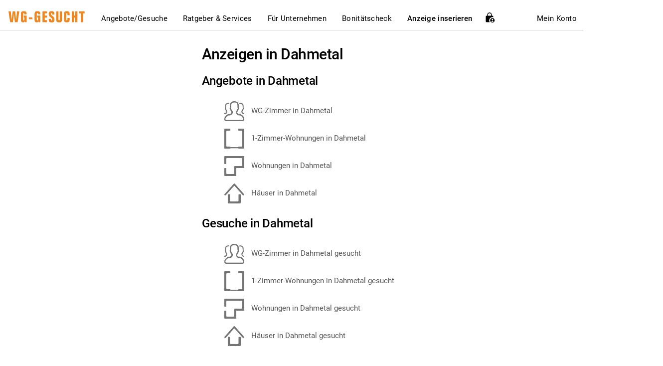

--- FILE ---
content_type: text/css
request_url: https://www.wg-gesucht.de/assets/css/master_printer-2-3-5.min.css
body_size: 902
content:
.home,.mittel,.weiss,body,td,td.header{color:#000}.black,.grossB,.weiss,a,td.header{font-weight:700}#site_wrapper,#top_left_wrapper,.position-relative{position:relative}body,td{font-family:verdana;font-size:11px;background:0 0}h1,h2,h3{margin-bottom:5px}.h1{font-size:36px}.h2{font-size:30px}.h3{font-size:24px}.h4{font-size:18px}.h5{font-size:14px}.h6{font-size:12px}td.header{padding-left:6px;padding-bottom:7px;padding-top:3px;background-color:#fff}td.header_bg{padding:0;background-color:#E58D3B}td.ang,td.ges{padding:0;background-color:#fff}.mittel{font-size:13px}.weiss{font-size:11px}.gross,.grossB,.gross_weiss{font-size:15px;color:#000}.black{font-size:11px;color:#000}.orange{font-size:10px;color:#000;font-family:arial}.noprint{display:none!important}a.bottom_link,a.navi,img{display:none}a{text-decoration:none;color:#6E6E6E;font-size:11px}a:HOVER{text-decoration:underline}a.navi:HOVER,a.titel_link:VISITED{text-decoration:none}a.navi{color:#000;font-weight:400;font-size:10px}a.titel_link{color:#6E6E6E;font-size:13px}a.titel_link:VISITED{color:#AFAFAF}a.titel_link:HOVER{text-decoration:underline;color:#6E6E6E}a.white,a.white:HOVER{color:#fff;font-size:11px;font-weight:700}a.white:HOVER{text-decoration:none;background-color:#FFC962}a.bottom_link{color:#999;font-weight:400;font-size:10px}a.bottom_link:HOVER{text-decoration:none;color:#999;display:none}.anzeige_titel,.printonly,div.border,img.vis{display:inline}.boxDarkOrangeHeader,.boxLightOrangeHeader,.boxLightblueHeader,.box_hellblau,.box_hellorange,.box_orange,.contentGradient,.contentGradientOrange,.headlineDarkorange,.headlineLightblue,.headlineLightorange{border:2px dotted #AAA;padding:10px;margin:10px 0 2px}a.simple{color:#6E6E6E;font-size:11px;font-weight:400}a.simple:HOVER{text-decoration:underline;color:#6E6E6E}img{border:0;margin-bottom:5px}div.border,img.vis_border{border:0 solid #CCCCCD;padding:3px;background-color:#fff}li{list-style:none}#site_wrapper{top:1px}#top_left_wrapper{top:0;left:3px}div.border{margin-right:4px}td.fprint{width:110px!important;background-color:#fff!important}.printonly{max-width:600px}.wordWrap{word-wrap:break-word;-moz-hyphens:auto;-webkit-hyphens:auto;-o-hyphens:auto;hyphens:auto}.pagebreak{page-break-before:always}div#map img{display:block}.CLR{clear:both}.mb7{margin-bottom:7px}.ang_1{min-width:130px;float:left}.ang_2{float:right;margin-top:-3px;color:#6E6E6E;font-size:15px;font-weight:700}.print_contact_hours{top:-7px!important}.print_inline{display:inline-block;padding-right:20px}.print_text_left{text-align:left!important;padding-left:0!important}#table-compact-list thead tr th{text-align:left}#WG-Pictures-printonly{max-height:calc(29.7cm - 170px - .8in);max-width:calc(21cm - .8in);}.sp-image{object-fit:scale-down;max-height:inherit;max-width:inherit;}


--- FILE ---
content_type: application/javascript
request_url: https://www.wg-gesucht.de/js/lib/DataManipulation.lib.tjb1764081874.js
body_size: 690
content:
/**
 * Class that's responsible for data manipulation related common functions
 *
 * @param obj global The Global Object (scope = window)
 * @param obj $      The jQuery Object (dependency)
 */
(function(global, $, UserInterface) {
    "use strict";

    if (typeof $ === "undefined") {
        throw new Error("DataManipulation: jQuery object is not defined. Is jQuery script loaded?");
    }

    if (typeof UserInterface === "undefined") {
        throw new Error("DataManipulation: UserInterface lib is not defined.");
    }

    global.DataManipulation = {
        /**
         * Function to convert to json string object all data attributes of an element
         *
         * @param str element_selector    The element selector
         * @param arr excluded_attributes An array with attributes we want to exclude from final json
         *
         * @return str                    JSON string of data attributes.
         */
        convertDataAttributesToJson: function(element_selector, excluded_attributes)
        {
            if (typeof excluded_attributes === "undefined") {
                excluded_attributes = [];
            }

            var data_attributes = $(element_selector).data();

            for (var i in excluded_attributes) {
                if (typeof data_attributes[excluded_attributes[i]] !== "undefined") {
                    delete data_attributes[excluded_attributes[i]];
                }
            }

            for (var i in data_attributes) {
                data_attributes[i] = data_attributes[i].toString();
            }

            return JSON.stringify(data_attributes);
        },

        /**
         * Function to add required unchecked checkboxes at payload data
         *
         * @param str form_id             The form id
         * @param arr required_checkboxes The required checkboxes which we want to include at payload data even if they are unchecked
         *
         * @return json str               The json stingify object, containing all the data
         */
        addRequiredCheckboxesToFormData: function(form_id, required_checkboxes)
        {
            var form_data     = UserInterface.formDataToJson(form_id);
            var checkboxes    = {};
            var payload_data  = {};

            for (var i in required_checkboxes) {
                if (UserInterface.checkboxEmptyCheck(form_id, required_checkboxes[i])) {
                    checkboxes[required_checkboxes[i]] = "0";
                }
            }

            payload_data = $.extend({}, checkboxes, JSON.parse(form_data));

            return JSON.stringify(payload_data);
        }
    };
})(window, $, UserInterFace);


--- FILE ---
content_type: application/javascript
request_url: https://www.wg-gesucht.de/js/external_libraries/emailCrypt.min.js
body_size: 718
content:
var spamSpanMainClass="emlcry1";var spamSpanUserClass="emlcry2";var spamSpanDomainClass="emlcry3";var spamSpanAnchorTextClass="emlcry4";var spamSpanParams=new Array("subject","body");addEvent(window,"load",spamSpan);
function spamSpan(){var allSpamSpans=getElementsByClass(spamSpanMainClass,document,"span");for(var i=0;i<allSpamSpans.length;i++){var user=getSpanValue(spamSpanUserClass,allSpamSpans[i]);var domain=getSpanValue(spamSpanDomainClass,allSpamSpans[i]);var anchorText=getSpanValue(spamSpanAnchorTextClass,allSpamSpans[i]);var paramValues=new Array;for(var j=0;j<spamSpanParams.length;j++){var paramSpanValue=getSpanValue(spamSpanParams[j],allSpamSpans[i]);if(paramSpanValue)paramValues.push(spamSpanParams[j]+
"="+encodeURIComponent(paramSpanValue))}var at=String.fromCharCode(32*2);var email=cleanSpan(user)+at+cleanSpan(domain);var anchorTagText=document.createTextNode(anchorText?anchorText:email);var mto=String.fromCharCode(109,97,105,108,116,111,58);var hrefAttr=mto+email;hrefAttr+=paramValues.length?"?"+paramValues.join("&"):"";var anchorTag=document.createElement("a");anchorTag.className=spamSpanMainClass;anchorTag.setAttribute("href",hrefAttr);anchorTag.appendChild(anchorTagText);allSpamSpans[i].parentNode.replaceChild(anchorTag,
allSpamSpans[i])}}function getElementsByClass(searchClass,scope,tag){var classElements=new Array;if(scope==null)node=document;if(tag==null)tag="*";var els=scope.getElementsByTagName(tag);var elsLen=els.length;var pattern=new RegExp("(^|s)"+searchClass+"(s|$)");for(var i=0,j=0;i<elsLen;i++)if(pattern.test(els[i].className)){classElements[j]=els[i];j++}return classElements}
function getSpanValue(searchClass,scope){var span=getElementsByClass(searchClass,scope,"span");if(span[0])return span[0].firstChild.nodeValue;else return false}function cleanSpan(string){string=string.replace(/[\[\(\{]?[dD][oO0][tT][\}\)\]]?/g,".");string=string.replace(/\s+/g,"");return string}
function addEvent(obj,type,fn){if(obj.addEventListener)obj.addEventListener(type,fn,false);else if(obj.attachEvent){obj["e"+type+fn]=fn;obj[type+fn]=function(){obj["e"+type+fn](window.event)};obj.attachEvent("on"+type,obj[type+fn])}};

--- FILE ---
content_type: application/javascript
request_url: https://www.wg-gesucht.de/js/translations/de_de/functions.js
body_size: 18
content:
translation_lang_functions = {
    show_password   : "Passwort anzeigen",
    hide_password   : "Passwort verbergen",
    please_select   : "bitte auswählen",
    select_district : "Stadtteil auswählen",
    no_results      : "keine Ergebnisse übereinstimmen"
};


--- FILE ---
content_type: application/javascript
request_url: https://www.wg-gesucht.de/js/lib/Cookies.lib.tjb1764081874.js
body_size: 525
content:
/**
 * Class that's responsible for cookie related actions
 *
 * @param obj global The Global Object (scope = window)
 */
(function(global) {
    "use strict";

    global.Cookies = {
        /**
         * Set a cookie
         *
         * @param str name  The cookie name
         * @param str value The cookie value
         * @param int days  The duration of cookie in number of days
         * @param str path  The path of the cookie to be stored under
         */
        set: function(name, value, days, path) {
            var cookie = name + "=" + encodeURIComponent(value) + ";";

            if (days !== null) {
                var expiration_date = new Date();
                expiration_date.setDate(expiration_date.getDate() + days);
                cookie += " expires=" + expiration_date.toUTCString() + ";";
            }

            if (path !== null) {
                cookie += " path=" + path;
            } else {
                cookie += " path=/";
            }

            document.cookie = cookie;
        },

        /**
         * Get a cookie's stored value
         *
         * @param str name The cookie name
         *
         * @return str     The cookie value or empty string
         */
        get: function(name) {
            var name        = name + "=";
            var cookie_data = document.cookie.split(';');

            for (var i = 0; i < cookie_data.length; i++) {
                var cookie_part = cookie_data[i].trim();
                if (cookie_part.indexOf(name) === 0) {
                    return decodeURIComponent(cookie_part.substring(name.length, cookie_part.length));
                }
            }

            return "";
        },

        /**
         * Delete a cookie
         *
         * @param str name The cookie name
         * @param str path The cookie path
         */
        delete: function(name, path) {
            var cookie = name + "=; expires=Thu, 01 Jan 1970 00:00:01 GMT;";

            if (path) {
                cookie += " path=" + path;
            } else {
                cookie += " path=/";
            }

            document.cookie = cookie;
        }
    };
})(window);


--- FILE ---
content_type: image/svg+xml
request_url: https://www.wg-gesucht.de/img/icons/icon-lock-person-white.svg
body_size: 888
content:
<svg xmlns="http://www.w3.org/2000/svg" height="24" viewBox="0 -960 960 960" width="24" fill="#FFFFFF"><path d="M360-619.999h240v-80q0-50-35-85t-85-35q-50 0-85 35t-35 85v80ZM712.307-67.694q-74.922 0-127.46-52.538t-52.538-127.461q0-74.922 52.538-127.46t127.46-52.538q74.923 0 127.461 52.538t52.538 127.46q0 74.923-52.538 127.461T712.307-67.694Zm-213.845-32.307H252.309q-29.827 0-51.067-21.241-21.241-21.24-21.241-51.067v-375.382q0-29.827 21.241-51.067 21.24-21.241 51.067-21.241h47.692v-80q0-74.922 52.538-127.46Q405.078-879.997 480-879.997t127.461 52.538q52.538 52.538 52.538 127.46v80h47.692q29.827 0 51.067 21.241 21.241 21.24 21.241 51.067v49.692q-16.923-6.231-33.846-7.769-16.923-1.539-34.231-1.539-108.153 0-183.883 75.731-75.73 75.73-75.73 184.011 0 39.795 11.192 77.795t34.961 69.769Zm213.845-147.692q25 0 42.5-17.5t17.5-42.5q0-25-17.5-42.5t-42.5-17.5q-25 0-42.5 17.5t-17.5 42.5q0 25 17.5 42.5t42.5 17.5Zm0 120q30 0 56-14t43-39q-23-14-48-20.5t-51-6.5q-26 0-51 6.5t-48 20.5q17 25 43 39t56 14Z"/></svg>


--- FILE ---
content_type: application/javascript
request_url: https://www.wg-gesucht.de/ajax/api/Smp/js/translations/de_de/my_profile.js?_=1764335630014
body_size: 2256
content:
var my_profile_translations = {
    success         : 'Ihre Angaben wurden erfolgreich aktualisiert.',
    validation_error: 'Ergänzen oder korrigieren Sie Ihre Angaben in den rot markierten Feldern.',

// My Profile
    validation_title_INVALID : 'Bitte Anrede auswählen.',
    validation_title_IS_EMPTY: 'Bitte Anrede auswählen.',

    validation_first_name_INVALID : 'Bitte geben Sie einen gültigen Vornamen ein.',
    validation_first_name_IS_EMPTY: 'Bitte Vornamen angeben.',
    validation_first_name_TOO_LONG: 'Der Vorname darf höchstens 50 Zeichen lang sein.',

    validation_last_name_INVALID : 'Bitte geben Sie einen gültigen Nachnamen ein.',
    validation_last_name_IS_EMPTY: 'Bitte Nachnamen angeben.',
    validation_last_name_TOO_LONG: 'Der Nachname darf höchstens 50 Zeichen lang sein.',

    validation_name_display_status_IS_EMPTY: 'Bitte wählen Sie aus, wie Ihr Name in den Anzeigen veröffentlicht werden soll.',

    validation_telephone_main_INVALID  : 'Bitte geben Sie eine gültige Telefonnummer ein.',
    validation_telephone_main_TOO_SHORT: 'Die Telefonnummer muss mindestens 3 Zeichen lang sein.',
    validation_telephone_main_TOO_LONG : 'Die Telefonnummer darf maximal 40 Zeichen lang sein.',

    validation_mobile_main_INVALID  : 'Bitte geben Sie eine gültige Handynummer ein.',
    validation_mobile_main_TOO_SHORT: 'Die Handynummer muss mindestens 5 Zeichen lang sein.',
    validation_mobile_main_TOO_LONG : 'Die Handynummer darf höchstens 40 Zeichen lang sein.',

    validation_street_INVALID         : 'Bitte geben Sie eine gültige Straße und Hausnummer an.',
    validation_street_IS_EMPTY        : 'Bitte geben Sie die Straße Ihres Wohnortes an.',
    validation_company_street_IS_EMPTY: 'Bitte geben Sie eine Straße an.',
    validation_street_TOO_LONG        : 'Der Straßenname und die Hausnummer dürfen maximal 80 Zeichen lang sein.',

    validation_city_INVALID         : 'Bitte geben Sie eine gültige Stadt ein. Erlaubt sind nur Buchstaben.',
    validation_city_IS_EMPTY        : 'Bitte geben Sie Ihren Wohnort an.',
    validation_company_city_IS_EMPTY: 'Bitte geben Sie eine Stadt an.',
    validation_city_TOO_LONG        : 'Der Stadtname darf höchstens 100 Zeichen lang sein.',

    validation_postcode_INVALID         : 'Bitte geben Sie eine gültige Postleitzahl an.',
    validation_postcode_IS_EMPTY        : 'Bitte geben Sie die PLZ Ihres Wohnortes an.',
    validation_company_postcode_IS_EMPTY: 'Bitte geben Sie eine PLZ an.',
    validation_postcode_TOO_LONG        : 'Die Postleitzahl darf höchstens 10 Zeichen lang sein.',

    validation_i_currently_live_INVALID : 'Bitte wählen Sie aus, wo Sie momentan wohnen.',
    validation_i_currently_live_IS_EMPTY: 'Bitte wählen Sie aus, wo Sie momentan wohnen.',

    validation_facebook_link_INVALID   : 'Dieses Facebook-Profil ist ungültig.',
    validation_facebook_link_DUPLICATED: 'Dieses Facebook-Profil ist bereits in unserem System registriert, bitte geben Sie ein anderes Facebook-Profil ein.',
    validation_facebook_link_TOO_SHORT : 'Der Link zu Ihrem Facebook-Profil darf höchstens 14 Zeichen lang sein.',
    validation_facebook_link_TOO_LONG  : 'Dieses Facebook-Profil ist ungültig, es darf höchstens 255 Zeichen lang sein.',

    validation_language_INVALID : 'Die gewählte Spracheinstellung ist ungültig.',
    validation_language_IS_EMPTY: 'Die gewählte Spracheinstellung ist ungültig.',

    validation_birthday_INVALID   : 'Ungültiges Geburtsdatum.',
    validation_birthday_IS_EMPTY  : 'Bitte geben Sie Ihr Geburtsdatum an.',
    validation_birthday_IMPOSSIBLE: 'Bitte Geburtsjahr überprüfen.',

    validation_employment_status_INVALID : 'Bitte wählen Sie Ihren beruflichen Status.',
    validation_employment_status_IS_EMPTY: 'Bitte geben Sie Ihren beruflichen Status an.',

    validation_course_code_INVALID : 'Der ausgewählte Studiengang ist ungültig.',
    validation_course_code_IS_EMPTY: 'Bitte wählen Sie einen Studiengang aus.',

    validation_schufa_rating_availabl_INVALID: 'Please enter a valid SCHUFA option.',

    validation_website_link_INVALID : 'Bitte geben Sie einen gültigen Link zur Website an.',
    validation_website_link_TOO_LONG: 'Bitte geben Sie einen gültigen Link zur Website an.',
    validation_website_link_IS_EMPTY: 'Bitte füllen Sie auch das Feld "Firmenwebsite" aus, damit der Link zu Ihrer Website auf der Unternehmensseite angezeigt werden kann.',

    validation_billing_email_INVALID : 'Bitte geben Sie eine gültige E-Mail-Adresse für den Rechnungsversand an.',
    validation_billing_email_TOO_LONG: 'Bitte geben Sie eine gültige E-Mail-Adresse für den Rechnungsversand an.',
    validation_billing_email_NO_MATCH: 'Die E-Mail-Adresse stimmt nicht mit der E-Mail-Adresse-Wiederholung überein.',

    validation_billing_street_INVALID : 'Bitte geben Sie eine gültige Straße und Hausnummer an.',
    validation_billing_street_TOO_LONG: 'Der Straßenname und die Hausnummer dürfen maximal 80 Zeichen lang sein.',

    validation_billing_city_INVALID : 'Bitte geben Sie eine gültige Stadt ein. Erlaubt sind nur Buchstaben.',
    validation_billing_city_TOO_LONG: 'Der Stadtname darf höchstens 100 Zeichen lang sein.',

    validation_billing_postcode_INVALID : 'Bitte geben Sie eine gültige Postleitzahl an.',
    validation_billing_postcode_TOO_LONG: 'Die Postleitzahl darf höchstens 10 Zeichen lang sein.',

    validation_billing_company_name_INVALID : 'Bitte geben Sie einen gültigen Firmennamen für Rechnungsempfang ein.',
    validation_billing_company_name_TOO_LONG: 'Bitte geben Sie einen gültigen Firmennamen für Rechnungsempfang ein.',

    validation_billing_vat_id_INVALID : 'Bitte geben Sie eine gültige Umsatzsteuer-ID (ohne Sonderzeichen) an.',
    validation_billing_vat_id_TOO_LONG: 'Bitte geben Sie eine gültige Umsatzsteuer-ID (ohne Sonderzeichen) an.',

    validation_vat_id_INVALID : 'Bitte geben Sie eine gültige Umsatzsteuer-ID (ohne Sonderzeichen) an.',
    validation_vat_id_TOO_LONG: 'Bitte geben Sie eine gültige Umsatzsteuer-ID (ohne Sonderzeichen) an.',

    validation_company_name_IS_EMPTY: 'Bitte Firmennamen angeben.',
    validation_company_name_INVALID : 'Bitte geben Sie einen gültigen Firmennamen ein.',
    validation_company_name_TOO_LONG: 'Bitte geben Sie einen gültigen Firmennamen ein.',

    validation_contact_email_INVALID : 'Bitte geben Sie eine gültige E-Mail-Adresse an.',
    validation_contact_email_TOO_LONG: 'Bitte geben Sie eine gültige E-Mail-Adresse an.',

    validation_contact_person_INVALID : 'Bitte geben Sie einen gültigen Namen ein.',
    validation_contact_person_TOO_LONG: 'Bitte geben Sie einen gültigen Namen ein.',

    validation_phone_INVALID  : 'Bitte geben Sie eine gültige Telefonnummer ein.',
    validation_phone_TOO_SHORT: 'Die Telefonnummer muss mindestens 3 Zeichen lang sein.',
    validation_phone_TOO_LONG : 'Die Telefonnummer darf maximal 40 Zeichen lang sein.',

    validation_website_text_INVALID : 'Bitte geben Sie einen gültigen Linktext zur Firmenwebsite an.',
    validation_website_text_TOO_LONG: 'Bitte geben Sie einen gültigen Linktext zur Firmenwebsite an.',
    validation_website_text_IS_EMPTY: 'Bitte füllen Sie auch das Feld "Linktext zur Firmenwebsite" aus, damit der Link zu Ihrer Website auf der Unternehmensseite angezeigt werden kann.',

    validation_imprint_link_INVALID : 'Bitte geben Sie einen gültigen Impressum der Firmenwebsite an.',
    validation_imprint_link_TOO_LONG: 'Bitte geben Sie einen gültigen Impressum der Firmenwebsite an.',

    validation_description_INVALID : 'Bitte geben Sie einen gültigen Firmenbeschreibung an.',
    validation_description_TOO_LONG: 'Bitte geben Sie einen gültigen Firmenbeschreibung an.',

    validation_description_en_INVALID : 'Bitte geben Sie einen gültigen Firmenbeschreibung an.',
    validation_description_en_TOO_LONG: 'Bitte geben Sie einen gültigen Firmenbeschreibung an.',

    validation_description_es_INVALID : 'Bitte geben Sie einen gültigen Firmenbeschreibung an.',
    validation_description_es_TOO_LONG: 'Bitte geben Sie einen gültigen Firmenbeschreibung an.',


// Extra Profiles

// Online status
    validation_online_status_IS_EMPTY: 'Bitte wählen Sie einen Online-Status.',
    validation_online_status_INVALID : 'Bitte wählen Sie einen gültigen Online-Status',


// Login Credentials
    validation_email_INVALID   : 'Bitte korrekte E-Mail-Adresse angeben.',
    validation_email_IS_EMPTY  : 'Bitte E-Mail-Adresse angeben.',
    validation_email_DUPLICATED: 'Diese E-Mail-Adresse ist bereits registriert. Bitte loggen Sie sich ein oder versuchen Sie es erneut.',
    validation_email_TOO_LONG  : 'Die E-Mail-Adresse darf maximal 191 Zeichen lang sein.',
    validation_email_UNKNOWN   : 'Bitte geben Sie eine gültige E-Mail-Adresse ein.',

    validation_plceholder_email_INVALID    : 'Bitte korrekte E-Mail-Adresse angeben.',
    validation_placeholder_email_DUPLICATED: 'Diese E-Mail-Adresse ist bereits registriert. Bitte loggen Sie sich ein oder versuchen Sie es erneut.',
    validation_placeholder_email_TOO_LONG  : 'Die E-Mail-Adresse darf maximal 191 Zeichen lang sein.',
    validation_placeholder_email_UNKNOWN   : 'Bitte geben Sie eine gültige E-Mail-Adresse ein.',

    validation_username_INVALID   : 'Der Benutzername darf keine Sonderzeichen enthalten.',
    validation_username_DUPLICATED: 'Der Benutzername ist bereits vergeben. Bitte wählen Sie einen anderen Benutzernamen.',
    validation_username_TOO_SHORT : 'Der Benutzername muss mindestens 3 Zeichen lang sein.',
    validation_username_TOO_LONG  : 'Der Benutzername darf maximal 30 Zeichen lang sein.',

    validation_old_password_IS_EMPTY    : 'Bitte aktuelles Passwort angeben.',
    validation_old_password_OLD_PASSWORD: 'Ihr bestehendes Passwort ist nicht korrekt. Bitte richtiges Passwort eingeben.',

    validation_new_password_IS_EMPTY : 'Bitte geben Sie ein Passwort ein und wiederholen Sie es im Feld unten.',
    validation_new_password_TOO_SHORT: 'Das neue Passwort muss mindestens 8 Zeichen lang sein.',
    validation_new_password_TOO_LONG : 'Das neue Passwort ist länger als 64 Zeichen. Bitte geben Sie ein kürzeres Passwort ein.',
    validation_new_password_UNSAFE   : 'Das eingegebene Passwort ist sehr unsicher. Bitte wählen Sie ein anderes Passwort.',

// GDPR
    gdpr_success: 'Ihre Angaben wurden erfolgreich aktualisiert.',

// Delete Account
    wrong_credentials   : 'Falsche E-Mail-Adresse / Benutzername oder Passwort.',
    delete_account_error: 'Beim Löschen des Accounts ist ein Fehler aufgetreten. Wir bitten, dies zu entschuldigen.',

// Profile Image
    profile_img_upload_error          : 'Während des Hochladens ist ein Fehler aufgetreten. Bitte versuchen Sie es erneut.',
    profile_img_delete_image_error    : 'Beim Löschen des Bildes ist ein Fehler aufgetreten. Bitte versuchen Sie es erneut.',
    profile_img_mime_type_error       : 'Unzulässige Datei - Sie können nur Bilder im Format .jpg/.gif/.png/.jpeg hochladen.',
    profile_img_file_size_error       : 'Unzulässige Datei - Sie können nur Bilder hochladen, die kleiner sind als 13 Megabyte (MB).',
    profile_img_file_name_length_error: 'Der Dateiname ist zu lang. Sie können nur Bilder hochladen, deren Dateiname höchstens 150 Zeichen beträgt (inkl. Dateiendung).',

// Company Logo
    company_logo_upload_error          : 'Während des Hochladens ist ein Fehler aufgetreten. Bitte versuchen Sie es erneut.',
    company_logo_delete_image_error    : 'Beim Löschen des Bildes ist ein Fehler aufgetreten. Bitte versuchen Sie es erneut.',
    company_logo_mime_type_error       : 'Unzulässige Datei - Sie können nur Bilder im Format .jpg/.gif/.png/.jpeg hochladen.',
    company_logo_file_size_error       : 'Unzulässige Datei - Sie können nur Bilder hochladen, die kleiner sind als 13 Megabyte (MB).',
    company_logo_file_name_length_error: 'Der Dateiname ist zu lang. Sie können nur Bilder hochladen, deren Dateiname höchstens 150 Zeichen beträgt (inkl. Dateiendung).'
};


--- FILE ---
content_type: image/svg+xml
request_url: https://www.wg-gesucht.de/img/wg-gesucht-logo.svg
body_size: 4005
content:
<?xml version="1.0" encoding="UTF-8"?>
<svg id="Ebene_1" xmlns="http://www.w3.org/2000/svg" version="1.1" width="160" height="25" viewBox="20 41 737.45 100.77">
  <!-- Generator: Adobe Illustrator 29.0.1, SVG Export Plug-In . SVG Version: 2.1.0 Build 192)  -->
  <defs>
    <style>
      .st0 {
        fill: #f0861e;
      }
    </style>
  </defs>
  <path class="st0" d="M29.44,42.24h21.08l8.24,77.9h.28l8.79-77.9h22.89l9.07,78.04h.28l7.96-78.04h21.08l-15.36,99.67h-25.69l-8.66-76.22h-.28l-8.65,76.22h-25.69l-15.36-99.67Z"/>
  <path class="st0" d="M196.96,141.91h-13.26l-2.93-7.26c-1.03,1.58-2.05,2.93-3.07,4.05-1.03,1.12-2.16,2.07-3.42,2.86-1.26.79-2.68,1.37-4.26,1.75-1.58.37-3.49.56-5.72.56-5.96,0-10.75-1.67-14.38-5.03-3.63-3.35-5.44-8.24-5.44-14.66v-60.45c0-8.28,1.95-14.26,5.86-17.94,3.91-3.68,10.52-5.51,19.82-5.51,4.93,0,9.1.44,12.49,1.33,3.4.89,6.16,2.28,8.31,4.19,2.14,1.91,3.68,4.35,4.61,7.33.93,2.98,1.4,6.52,1.4,10.61v6.14h-20.38v-6c0-1.95-.44-3.35-1.33-4.19-.89-.84-2.4-1.26-4.54-1.26s-3.65.42-4.54,1.26c-.89.84-1.33,2.24-1.33,4.19v56.4c0,1.96.44,3.35,1.33,4.19.88.84,2.4,1.26,4.54,1.26s3.65-.42,4.54-1.26c.88-.84,1.33-2.23,1.33-4.19v-21.36h-6v-18.15h26.38v61.14Z"/>
  <path class="st0" d="M217.61,114.27v-16.75h32.25v16.75h-32.25Z"/>
  <path class="st0" d="M323.01,141.91h-13.26l-2.93-7.26c-1.03,1.58-2.05,2.93-3.07,4.05-1.03,1.12-2.16,2.07-3.42,2.86-1.26.79-2.68,1.37-4.26,1.75-1.58.37-3.49.56-5.72.56-5.96,0-10.75-1.67-14.38-5.03-3.63-3.35-5.44-8.24-5.44-14.66v-60.45c0-8.28,1.95-14.26,5.86-17.94,3.91-3.68,10.52-5.51,19.82-5.51,4.93,0,9.1.44,12.49,1.33,3.4.89,6.16,2.28,8.31,4.19,2.14,1.91,3.68,4.35,4.61,7.33.93,2.98,1.4,6.52,1.4,10.61v6.14h-20.38v-6c0-1.95-.44-3.35-1.33-4.19-.89-.84-2.4-1.26-4.54-1.26s-3.65.42-4.54,1.26c-.89.84-1.33,2.24-1.33,4.19v56.4c0,1.96.44,3.35,1.33,4.19.88.84,2.4,1.26,4.54,1.26s3.65-.42,4.54-1.26c.88-.84,1.33-2.23,1.33-4.19v-21.36h-6v-18.15h26.38v61.14Z"/>
  <path class="st0" d="M343.95,42.24h41.88v18.15h-21.5v20.38h20.52v18.15h-20.52v24.85h21.5v18.15h-41.88V42.24Z"/>
  <path class="st0" d="M433.85,72.25v-5.58c0-5.49-1.95-8.24-5.86-8.24-2.14,0-3.65.63-4.54,1.88-.89,1.26-1.33,3.38-1.33,6.35s.79,5.37,2.37,7.47c1.58,2.09,3.56,4.1,5.93,6,2.37,1.91,4.96,3.86,7.75,5.86,2.79,2,5.37,4.38,7.75,7.12,2.37,2.75,4.35,6,5.93,9.77,1.58,3.77,2.37,8.35,2.37,13.75s-.44,9.56-1.33,13.05c-.89,3.49-2.35,6.28-4.4,8.38-2.05,2.09-4.75,3.58-8.1,4.47-3.35.88-7.54,1.33-12.56,1.33-4.65,0-8.63-.4-11.93-1.19-3.31-.79-6-2.09-8.1-3.91-2.09-1.81-3.63-4.26-4.61-7.33-.98-3.07-1.47-6.93-1.47-11.59v-9.35h20.38v6.98c0,5.49,1.95,8.24,5.86,8.24,2.14,0,3.65-.63,4.54-1.88.88-1.26,1.33-3.37,1.33-6.35,0-3.44-.82-6.35-2.44-8.72-1.63-2.37-3.63-4.54-6-6.49-2.37-1.95-4.93-3.93-7.68-5.93-2.75-2-5.3-4.35-7.68-7.05-2.37-2.7-4.35-5.91-5.93-9.63-1.58-3.72-2.37-8.38-2.37-13.96,0-4.47.44-8.31,1.33-11.52.88-3.21,2.37-5.84,4.47-7.89,2.09-2.05,4.79-3.56,8.1-4.54,3.3-.98,7.42-1.47,12.35-1.47,8.65,0,15.1,1.81,19.33,5.44,4.23,3.63,6.35,9.86,6.35,18.7v7.82h-19.82Z"/>
  <path class="st0" d="M523.61,120.41c0,4.66-.54,8.49-1.61,11.52-1.07,3.03-2.68,5.42-4.82,7.19-2.14,1.77-4.86,3-8.17,3.7-3.3.7-7.19,1.05-11.66,1.05s-8.35-.35-11.66-1.05c-3.3-.7-6.03-1.93-8.17-3.7-2.14-1.77-3.75-4.16-4.82-7.19-1.07-3.02-1.61-6.86-1.61-11.52V42.24h20.38v75.1c0,3.54.44,5.82,1.33,6.84.88,1.03,2.39,1.54,4.54,1.54s3.65-.51,4.54-1.54c.88-1.02,1.33-3.3,1.33-6.84V42.24h20.38v78.17Z"/>
  <path class="st0" d="M543.15,63.73c0-8.28,1.95-14.26,5.86-17.94,3.91-3.68,10.52-5.51,19.82-5.51s15.92,1.84,19.82,5.51c3.91,3.68,5.86,9.66,5.86,17.94v14.1h-20.38v-14.94c0-1.49-.54-2.6-1.6-3.35-1.07-.74-2.3-1.12-3.7-1.12-1.86,0-3.21.49-4.05,1.46-.84.98-1.26,2.82-1.26,5.51v53.33c0,2.7.42,4.54,1.26,5.51.84.98,2.19,1.46,4.05,1.46,1.4,0,2.63-.37,3.7-1.12,1.07-.74,1.6-1.86,1.6-3.35v-18.43h20.38v17.59c0,8.28-1.95,14.26-5.86,17.94-3.91,3.67-10.52,5.51-19.82,5.51s-15.91-1.84-19.82-5.51c-3.91-3.68-5.86-9.66-5.86-17.94v-56.68Z"/>
  <path class="st0" d="M614.06,42.24h20.38v38.53h11.73v-38.53h20.38v99.67h-20.38v-42.99h-11.73v42.99h-20.38V42.24Z"/>
  <path class="st0" d="M698.24,60.38h-15.08v-18.15h50.53v18.15h-15.08v81.52h-20.38V60.38Z"/>
</svg>


--- FILE ---
content_type: application/javascript
request_url: https://www.wg-gesucht.de/js/lib/Logger.class.tjb1764081874.js
body_size: 1491
content:
/**
 * Class to log messages at console, used for debugging purposes
 *
 * Configuration Object: {
 *     [str] logger_name:   The logger name
 *     [boo] enable_logs:   The flag to enable/disable log messages, Logs should be enabled only at development
 *     [str] min_log_level: The minimum log level to display logs
 * }
 *
 * @param obj global     The Global Object (scope = window)
 * @param obj Validation The Validation class
 *
 */
(function(global, Validation) {
    "use strict";

    /*** DEPENDENCIES VALIDATION **********************************************/

    if (typeof global.Validation === "undefined") {
        throw new Error("Validation class is not defined.");
    }

    /**
     * The logger log levels
     */
    var LOG_LEVELS = {
        TRACE: '0',
        DEBUG: '1',
        INFO:  '2',
        LOG:   '3',
        WARN:  '4',
        ERROR: '5'
    };

    /**
     * Object containing logging messages
     *
     * @type obj
     */
    var TRACES = {
        init_state:   'Init state of logger class',
        update_state: "Updating state of Logger class"
    };

    /**
     * Object containing error messages
     *
     * @type obj
     */
    var ERRORS = {
        enable_logs: 'Invalid enable logs flag',
        log_level:   'Invalid log level'
    }


    /*** CLASS SETUP **********************************************************/

    /**
     * Class object instantiation function
     * This is what is called when we create a new object of this class
     * e.g.
     *     > var Logger = Logger(config);
     *     instead of
     *     > var Logger = new Logger.init(config);
     *
     * @param obj config Object containing the constructor's parameters
     */
    var Logger = function(config) {
        return new Logger.init(config);
    };

    Logger.prototype = {
        /*** State & State Mutations ******************************************/

        /**
         * Parse the Class Instance's Configuration object and initialize the state
         *
         * @param  obj config The Class Instance's Configuration object
         */
        initializeState: function(config) {
            if (!Validation.string(config.logger_name)) {
                throw new Error(ERRORS.log_name);
            }

            if (!Validation.boolean(config.enable_logs)) {
                throw new Error(ERRORS.enable_logs);
            }

            if (!Validation.isValidNumberBetween(
                    config.min_log_level,
                    LOG_LEVELS.TRACE,
                    LOG_LEVELS.ERROR
                )
            ) {
                throw new Error(ERRORS.log_level);
            }

            this.state = {
                logger_name: config.logger_name,
                enable_logs: config.enable_logs,
                min_log_level: config.min_log_level
            }

            this.trace(TRACES.init_state);
        },

        /**
         * Update the Class Instance's state parameters
         *
         * @param obj state Object containing the new state
         */
        updateState: function(state) {
            this.trace(TRACES.update_state);

            if (typeof state['logger_name'] != "undefined" && Validation.string(state['logger_name'])) {
                this.state['logger_name'] = state['logger_name'];
            }

            if (typeof state['enable_logs'] != "undefined" && Validation.isValidBoolean(state['enable_logs'])) {
                this.state['enable_logs'] = state['enable_logs'];
            }

            if (typeof state['min_log_level'] != "undefined" &&
                Validation.isValidNumberBetween(
                    config.min_log_level,
                    LOG_LEVELS.TRACE,
                    LOG_LEVELS.ERROR
                )
            ) {
                this.state['min_log_level'] = state['min_log_level'];
            }
        },


        /** Core functionality of class **/

        /**
         * Console logging, will only produce output if enabled_flag is set to true and supplied log_level is equal or
         * greater than logger's minimum log level
         *
         * @param str log_level The log level
         * @param str message   The message to be logged
         */
        output: function(log_level, message) {
            if (this.state.enable_logs === false || parseInt(log_level) < parseInt(this.state.min_log_level)) {
                return true;
            }

            var log_message = this.state.logger_name + ' ' + message;

            switch(log_level) {
                case LOG_LEVELS.TRACE:
                    global.console.trace(log_message);
                    break;

                case LOG_LEVELS.DEBUG:
                    global.console.debug(log_message);
                    break;

                case LOG_LEVELS.INFO:
                    global.console.info(log_message);
                    break;

                case LOG_LEVELS.WARN:
                    global.console.warn(log_message);
                    break;

                case LOG_LEVELS.ERROR:
                    global.console.error(log_message);
                    break;

                default:
                    global.console.log(log_message);
                    break;
            }
        },

        /**
         * Console logging messages as traces
         *
         * @param str message The message to be logged
         */
        trace: function (message) {
			this.output(LOG_LEVELS.TRACE, message);
        },

        /**
         * Console logging messages with log level as debug
         *
         * @param str message The message to be logged
         */
        debug: function (message) {
			this.output(LOG_LEVELS.DEBUG, message);
        },

        /**
         * Console logging messages with log level as info
         *
         * @param str message The message to be logged
         */
        info: function (message) {
			this.output(LOG_LEVELS.INFO, message);
        },

        /**
         * Console logging messages with log level as log
         *
         * @param str message The message to be logged
         */
        log: function (message) {
			this.output(LOG_LEVELS.LOG, message);
        },

        /**
         * Console logging messages with log level as warning
         *
         * @param str message The message to be logged
         */
        warn: function (message) {
			this.output(LOG_LEVELS.WARN, message);
        },

        /**
         * Console logging messages with log level as error
         *
         * @param str message The message to be logged
         */
        error: function (message) {
			this.output(LOG_LEVELS.ERROR, message);
        }
    };


    /*** CLASS CONSTRUCTOR ****************************************************/

    /**
     * Initialize Class Instance's state
     *
     * @param  obj config Object containing the constructor's parameters
     */
    Logger.init = function(config) {
        this.initializeState(config);
    };

    Logger.init.prototype = Logger.prototype;


    /*** ATTACH CLASS TO GLOBAL NAMESPACE *************************************/

    global.Logger = Logger;
})(window, Validation);


--- FILE ---
content_type: application/javascript
request_url: https://www.wg-gesucht.de/ajax/api/Smp/js/translations/de_de/favourites.js?_=1764335630015
body_size: 29
content:
favourites_translations = {
    success_delete_message:    "Your favourite has been deleted successfully",
    delete_favourites_error:   "An error has been occured and your favourites have not been deleted",
    create_favourites_error:   "An error has been occured while marking an ad as favourite",
    delete_contacted_ad_error: "An error has been occured while deleting a contacted ad"
};
